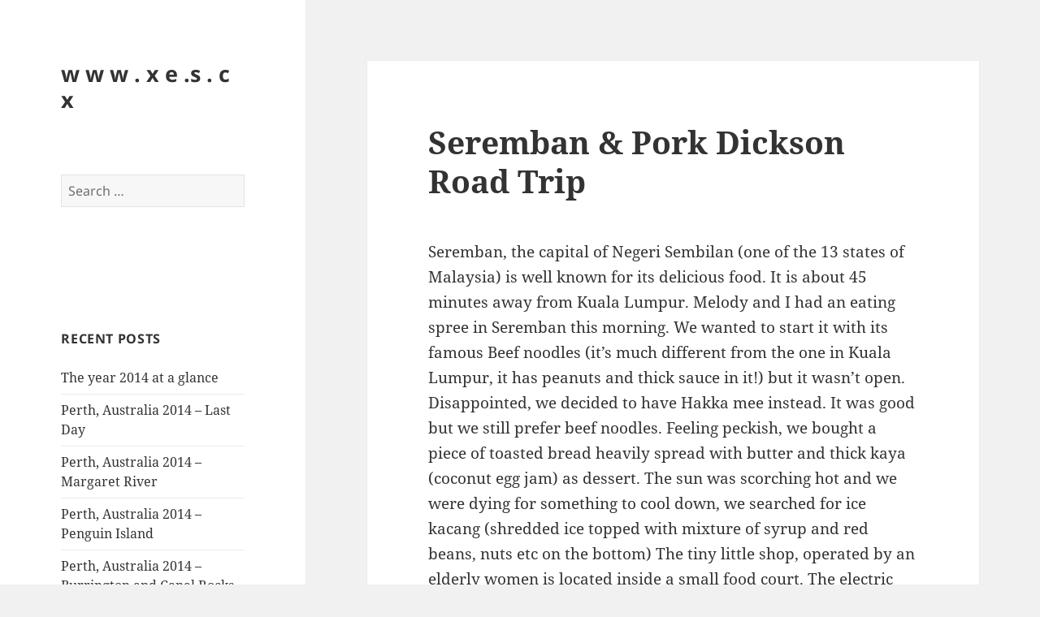

--- FILE ---
content_type: text/html; charset=UTF-8
request_url: http://xes.cx/seremban-pork-dickson-road-trip/
body_size: 57314
content:
<!DOCTYPE html>
<html lang="en-US" class="no-js">
<head>
	<meta charset="UTF-8">
	<meta name="viewport" content="width=device-width, initial-scale=1.0">
	<link rel="profile" href="https://gmpg.org/xfn/11">
	<link rel="pingback" href="http://xes.cx/wp/xmlrpc.php">
	<script>(function(html){html.className = html.className.replace(/\bno-js\b/,'js')})(document.documentElement);</script>
<title>Seremban &#038; Pork Dickson Road Trip &#8211; w w w . x e .s . c x</title>
<meta name='robots' content='max-image-preview:large' />
	<style>img:is([sizes="auto" i], [sizes^="auto," i]) { contain-intrinsic-size: 3000px 1500px }</style>
	<link rel='dns-prefetch' href='//secure.gravatar.com' />
<link rel='dns-prefetch' href='//stats.wp.com' />
<link rel='dns-prefetch' href='//v0.wordpress.com' />
<link rel="alternate" type="application/rss+xml" title="w w w . x e .s . c x &raquo; Feed" href="http://xes.cx/feed/" />
<link rel="alternate" type="application/rss+xml" title="w w w . x e .s . c x &raquo; Comments Feed" href="http://xes.cx/comments/feed/" />
<script>
window._wpemojiSettings = {"baseUrl":"https:\/\/s.w.org\/images\/core\/emoji\/15.0.3\/72x72\/","ext":".png","svgUrl":"https:\/\/s.w.org\/images\/core\/emoji\/15.0.3\/svg\/","svgExt":".svg","source":{"concatemoji":"http:\/\/xes.cx\/wp\/wp-includes\/js\/wp-emoji-release.min.js?ver=e1b1a175447b39dd26debe448a651781"}};
/*! This file is auto-generated */
!function(i,n){var o,s,e;function c(e){try{var t={supportTests:e,timestamp:(new Date).valueOf()};sessionStorage.setItem(o,JSON.stringify(t))}catch(e){}}function p(e,t,n){e.clearRect(0,0,e.canvas.width,e.canvas.height),e.fillText(t,0,0);var t=new Uint32Array(e.getImageData(0,0,e.canvas.width,e.canvas.height).data),r=(e.clearRect(0,0,e.canvas.width,e.canvas.height),e.fillText(n,0,0),new Uint32Array(e.getImageData(0,0,e.canvas.width,e.canvas.height).data));return t.every(function(e,t){return e===r[t]})}function u(e,t,n){switch(t){case"flag":return n(e,"\ud83c\udff3\ufe0f\u200d\u26a7\ufe0f","\ud83c\udff3\ufe0f\u200b\u26a7\ufe0f")?!1:!n(e,"\ud83c\uddfa\ud83c\uddf3","\ud83c\uddfa\u200b\ud83c\uddf3")&&!n(e,"\ud83c\udff4\udb40\udc67\udb40\udc62\udb40\udc65\udb40\udc6e\udb40\udc67\udb40\udc7f","\ud83c\udff4\u200b\udb40\udc67\u200b\udb40\udc62\u200b\udb40\udc65\u200b\udb40\udc6e\u200b\udb40\udc67\u200b\udb40\udc7f");case"emoji":return!n(e,"\ud83d\udc26\u200d\u2b1b","\ud83d\udc26\u200b\u2b1b")}return!1}function f(e,t,n){var r="undefined"!=typeof WorkerGlobalScope&&self instanceof WorkerGlobalScope?new OffscreenCanvas(300,150):i.createElement("canvas"),a=r.getContext("2d",{willReadFrequently:!0}),o=(a.textBaseline="top",a.font="600 32px Arial",{});return e.forEach(function(e){o[e]=t(a,e,n)}),o}function t(e){var t=i.createElement("script");t.src=e,t.defer=!0,i.head.appendChild(t)}"undefined"!=typeof Promise&&(o="wpEmojiSettingsSupports",s=["flag","emoji"],n.supports={everything:!0,everythingExceptFlag:!0},e=new Promise(function(e){i.addEventListener("DOMContentLoaded",e,{once:!0})}),new Promise(function(t){var n=function(){try{var e=JSON.parse(sessionStorage.getItem(o));if("object"==typeof e&&"number"==typeof e.timestamp&&(new Date).valueOf()<e.timestamp+604800&&"object"==typeof e.supportTests)return e.supportTests}catch(e){}return null}();if(!n){if("undefined"!=typeof Worker&&"undefined"!=typeof OffscreenCanvas&&"undefined"!=typeof URL&&URL.createObjectURL&&"undefined"!=typeof Blob)try{var e="postMessage("+f.toString()+"("+[JSON.stringify(s),u.toString(),p.toString()].join(",")+"));",r=new Blob([e],{type:"text/javascript"}),a=new Worker(URL.createObjectURL(r),{name:"wpTestEmojiSupports"});return void(a.onmessage=function(e){c(n=e.data),a.terminate(),t(n)})}catch(e){}c(n=f(s,u,p))}t(n)}).then(function(e){for(var t in e)n.supports[t]=e[t],n.supports.everything=n.supports.everything&&n.supports[t],"flag"!==t&&(n.supports.everythingExceptFlag=n.supports.everythingExceptFlag&&n.supports[t]);n.supports.everythingExceptFlag=n.supports.everythingExceptFlag&&!n.supports.flag,n.DOMReady=!1,n.readyCallback=function(){n.DOMReady=!0}}).then(function(){return e}).then(function(){var e;n.supports.everything||(n.readyCallback(),(e=n.source||{}).concatemoji?t(e.concatemoji):e.wpemoji&&e.twemoji&&(t(e.twemoji),t(e.wpemoji)))}))}((window,document),window._wpemojiSettings);
</script>
<link rel='stylesheet' id='twentyfifteen-jetpack-css' href='http://xes.cx/wp/wp-content/plugins/jetpack/modules/theme-tools/compat/twentyfifteen.css?ver=14.1' media='all' />
<link rel='stylesheet' id='pmb_common-css' href='http://xes.cx/wp/wp-content/plugins/print-my-blog/assets/styles/pmb-common.css?ver=1735526829' media='all' />
<style id='wp-emoji-styles-inline-css'>

	img.wp-smiley, img.emoji {
		display: inline !important;
		border: none !important;
		box-shadow: none !important;
		height: 1em !important;
		width: 1em !important;
		margin: 0 0.07em !important;
		vertical-align: -0.1em !important;
		background: none !important;
		padding: 0 !important;
	}
</style>
<link rel='stylesheet' id='wp-block-library-css' href='http://xes.cx/wp/wp-includes/css/dist/block-library/style.min.css?ver=e1b1a175447b39dd26debe448a651781' media='all' />
<style id='wp-block-library-theme-inline-css'>
.wp-block-audio :where(figcaption){color:#555;font-size:13px;text-align:center}.is-dark-theme .wp-block-audio :where(figcaption){color:#ffffffa6}.wp-block-audio{margin:0 0 1em}.wp-block-code{border:1px solid #ccc;border-radius:4px;font-family:Menlo,Consolas,monaco,monospace;padding:.8em 1em}.wp-block-embed :where(figcaption){color:#555;font-size:13px;text-align:center}.is-dark-theme .wp-block-embed :where(figcaption){color:#ffffffa6}.wp-block-embed{margin:0 0 1em}.blocks-gallery-caption{color:#555;font-size:13px;text-align:center}.is-dark-theme .blocks-gallery-caption{color:#ffffffa6}:root :where(.wp-block-image figcaption){color:#555;font-size:13px;text-align:center}.is-dark-theme :root :where(.wp-block-image figcaption){color:#ffffffa6}.wp-block-image{margin:0 0 1em}.wp-block-pullquote{border-bottom:4px solid;border-top:4px solid;color:currentColor;margin-bottom:1.75em}.wp-block-pullquote cite,.wp-block-pullquote footer,.wp-block-pullquote__citation{color:currentColor;font-size:.8125em;font-style:normal;text-transform:uppercase}.wp-block-quote{border-left:.25em solid;margin:0 0 1.75em;padding-left:1em}.wp-block-quote cite,.wp-block-quote footer{color:currentColor;font-size:.8125em;font-style:normal;position:relative}.wp-block-quote:where(.has-text-align-right){border-left:none;border-right:.25em solid;padding-left:0;padding-right:1em}.wp-block-quote:where(.has-text-align-center){border:none;padding-left:0}.wp-block-quote.is-large,.wp-block-quote.is-style-large,.wp-block-quote:where(.is-style-plain){border:none}.wp-block-search .wp-block-search__label{font-weight:700}.wp-block-search__button{border:1px solid #ccc;padding:.375em .625em}:where(.wp-block-group.has-background){padding:1.25em 2.375em}.wp-block-separator.has-css-opacity{opacity:.4}.wp-block-separator{border:none;border-bottom:2px solid;margin-left:auto;margin-right:auto}.wp-block-separator.has-alpha-channel-opacity{opacity:1}.wp-block-separator:not(.is-style-wide):not(.is-style-dots){width:100px}.wp-block-separator.has-background:not(.is-style-dots){border-bottom:none;height:1px}.wp-block-separator.has-background:not(.is-style-wide):not(.is-style-dots){height:2px}.wp-block-table{margin:0 0 1em}.wp-block-table td,.wp-block-table th{word-break:normal}.wp-block-table :where(figcaption){color:#555;font-size:13px;text-align:center}.is-dark-theme .wp-block-table :where(figcaption){color:#ffffffa6}.wp-block-video :where(figcaption){color:#555;font-size:13px;text-align:center}.is-dark-theme .wp-block-video :where(figcaption){color:#ffffffa6}.wp-block-video{margin:0 0 1em}:root :where(.wp-block-template-part.has-background){margin-bottom:0;margin-top:0;padding:1.25em 2.375em}
</style>
<link rel='stylesheet' id='pmb-select2-css' href='http://xes.cx/wp/wp-content/plugins/print-my-blog/assets/styles/libs/select2.min.css?ver=4.0.6' media='all' />
<link rel='stylesheet' id='pmb-jquery-ui-css' href='http://xes.cx/wp/wp-content/plugins/print-my-blog/assets/styles/libs/jquery-ui/jquery-ui.min.css?ver=1.11.4' media='all' />
<link rel='stylesheet' id='pmb-setup-page-css' href='http://xes.cx/wp/wp-content/plugins/print-my-blog/assets/styles/setup-page.css?ver=1735526829' media='all' />
<link rel='stylesheet' id='mediaelement-css' href='http://xes.cx/wp/wp-includes/js/mediaelement/mediaelementplayer-legacy.min.css?ver=4.2.17' media='all' />
<link rel='stylesheet' id='wp-mediaelement-css' href='http://xes.cx/wp/wp-includes/js/mediaelement/wp-mediaelement.min.css?ver=e1b1a175447b39dd26debe448a651781' media='all' />
<style id='jetpack-sharing-buttons-style-inline-css'>
.jetpack-sharing-buttons__services-list{display:flex;flex-direction:row;flex-wrap:wrap;gap:0;list-style-type:none;margin:5px;padding:0}.jetpack-sharing-buttons__services-list.has-small-icon-size{font-size:12px}.jetpack-sharing-buttons__services-list.has-normal-icon-size{font-size:16px}.jetpack-sharing-buttons__services-list.has-large-icon-size{font-size:24px}.jetpack-sharing-buttons__services-list.has-huge-icon-size{font-size:36px}@media print{.jetpack-sharing-buttons__services-list{display:none!important}}.editor-styles-wrapper .wp-block-jetpack-sharing-buttons{gap:0;padding-inline-start:0}ul.jetpack-sharing-buttons__services-list.has-background{padding:1.25em 2.375em}
</style>
<style id='classic-theme-styles-inline-css'>
/*! This file is auto-generated */
.wp-block-button__link{color:#fff;background-color:#32373c;border-radius:9999px;box-shadow:none;text-decoration:none;padding:calc(.667em + 2px) calc(1.333em + 2px);font-size:1.125em}.wp-block-file__button{background:#32373c;color:#fff;text-decoration:none}
</style>
<style id='global-styles-inline-css'>
:root{--wp--preset--aspect-ratio--square: 1;--wp--preset--aspect-ratio--4-3: 4/3;--wp--preset--aspect-ratio--3-4: 3/4;--wp--preset--aspect-ratio--3-2: 3/2;--wp--preset--aspect-ratio--2-3: 2/3;--wp--preset--aspect-ratio--16-9: 16/9;--wp--preset--aspect-ratio--9-16: 9/16;--wp--preset--color--black: #000000;--wp--preset--color--cyan-bluish-gray: #abb8c3;--wp--preset--color--white: #fff;--wp--preset--color--pale-pink: #f78da7;--wp--preset--color--vivid-red: #cf2e2e;--wp--preset--color--luminous-vivid-orange: #ff6900;--wp--preset--color--luminous-vivid-amber: #fcb900;--wp--preset--color--light-green-cyan: #7bdcb5;--wp--preset--color--vivid-green-cyan: #00d084;--wp--preset--color--pale-cyan-blue: #8ed1fc;--wp--preset--color--vivid-cyan-blue: #0693e3;--wp--preset--color--vivid-purple: #9b51e0;--wp--preset--color--dark-gray: #111;--wp--preset--color--light-gray: #f1f1f1;--wp--preset--color--yellow: #f4ca16;--wp--preset--color--dark-brown: #352712;--wp--preset--color--medium-pink: #e53b51;--wp--preset--color--light-pink: #ffe5d1;--wp--preset--color--dark-purple: #2e2256;--wp--preset--color--purple: #674970;--wp--preset--color--blue-gray: #22313f;--wp--preset--color--bright-blue: #55c3dc;--wp--preset--color--light-blue: #e9f2f9;--wp--preset--gradient--vivid-cyan-blue-to-vivid-purple: linear-gradient(135deg,rgba(6,147,227,1) 0%,rgb(155,81,224) 100%);--wp--preset--gradient--light-green-cyan-to-vivid-green-cyan: linear-gradient(135deg,rgb(122,220,180) 0%,rgb(0,208,130) 100%);--wp--preset--gradient--luminous-vivid-amber-to-luminous-vivid-orange: linear-gradient(135deg,rgba(252,185,0,1) 0%,rgba(255,105,0,1) 100%);--wp--preset--gradient--luminous-vivid-orange-to-vivid-red: linear-gradient(135deg,rgba(255,105,0,1) 0%,rgb(207,46,46) 100%);--wp--preset--gradient--very-light-gray-to-cyan-bluish-gray: linear-gradient(135deg,rgb(238,238,238) 0%,rgb(169,184,195) 100%);--wp--preset--gradient--cool-to-warm-spectrum: linear-gradient(135deg,rgb(74,234,220) 0%,rgb(151,120,209) 20%,rgb(207,42,186) 40%,rgb(238,44,130) 60%,rgb(251,105,98) 80%,rgb(254,248,76) 100%);--wp--preset--gradient--blush-light-purple: linear-gradient(135deg,rgb(255,206,236) 0%,rgb(152,150,240) 100%);--wp--preset--gradient--blush-bordeaux: linear-gradient(135deg,rgb(254,205,165) 0%,rgb(254,45,45) 50%,rgb(107,0,62) 100%);--wp--preset--gradient--luminous-dusk: linear-gradient(135deg,rgb(255,203,112) 0%,rgb(199,81,192) 50%,rgb(65,88,208) 100%);--wp--preset--gradient--pale-ocean: linear-gradient(135deg,rgb(255,245,203) 0%,rgb(182,227,212) 50%,rgb(51,167,181) 100%);--wp--preset--gradient--electric-grass: linear-gradient(135deg,rgb(202,248,128) 0%,rgb(113,206,126) 100%);--wp--preset--gradient--midnight: linear-gradient(135deg,rgb(2,3,129) 0%,rgb(40,116,252) 100%);--wp--preset--gradient--dark-gray-gradient-gradient: linear-gradient(90deg, rgba(17,17,17,1) 0%, rgba(42,42,42,1) 100%);--wp--preset--gradient--light-gray-gradient: linear-gradient(90deg, rgba(241,241,241,1) 0%, rgba(215,215,215,1) 100%);--wp--preset--gradient--white-gradient: linear-gradient(90deg, rgba(255,255,255,1) 0%, rgba(230,230,230,1) 100%);--wp--preset--gradient--yellow-gradient: linear-gradient(90deg, rgba(244,202,22,1) 0%, rgba(205,168,10,1) 100%);--wp--preset--gradient--dark-brown-gradient: linear-gradient(90deg, rgba(53,39,18,1) 0%, rgba(91,67,31,1) 100%);--wp--preset--gradient--medium-pink-gradient: linear-gradient(90deg, rgba(229,59,81,1) 0%, rgba(209,28,51,1) 100%);--wp--preset--gradient--light-pink-gradient: linear-gradient(90deg, rgba(255,229,209,1) 0%, rgba(255,200,158,1) 100%);--wp--preset--gradient--dark-purple-gradient: linear-gradient(90deg, rgba(46,34,86,1) 0%, rgba(66,48,123,1) 100%);--wp--preset--gradient--purple-gradient: linear-gradient(90deg, rgba(103,73,112,1) 0%, rgba(131,93,143,1) 100%);--wp--preset--gradient--blue-gray-gradient: linear-gradient(90deg, rgba(34,49,63,1) 0%, rgba(52,75,96,1) 100%);--wp--preset--gradient--bright-blue-gradient: linear-gradient(90deg, rgba(85,195,220,1) 0%, rgba(43,180,211,1) 100%);--wp--preset--gradient--light-blue-gradient: linear-gradient(90deg, rgba(233,242,249,1) 0%, rgba(193,218,238,1) 100%);--wp--preset--font-size--small: 13px;--wp--preset--font-size--medium: 20px;--wp--preset--font-size--large: 36px;--wp--preset--font-size--x-large: 42px;--wp--preset--spacing--20: 0.44rem;--wp--preset--spacing--30: 0.67rem;--wp--preset--spacing--40: 1rem;--wp--preset--spacing--50: 1.5rem;--wp--preset--spacing--60: 2.25rem;--wp--preset--spacing--70: 3.38rem;--wp--preset--spacing--80: 5.06rem;--wp--preset--shadow--natural: 6px 6px 9px rgba(0, 0, 0, 0.2);--wp--preset--shadow--deep: 12px 12px 50px rgba(0, 0, 0, 0.4);--wp--preset--shadow--sharp: 6px 6px 0px rgba(0, 0, 0, 0.2);--wp--preset--shadow--outlined: 6px 6px 0px -3px rgba(255, 255, 255, 1), 6px 6px rgba(0, 0, 0, 1);--wp--preset--shadow--crisp: 6px 6px 0px rgba(0, 0, 0, 1);}:where(.is-layout-flex){gap: 0.5em;}:where(.is-layout-grid){gap: 0.5em;}body .is-layout-flex{display: flex;}.is-layout-flex{flex-wrap: wrap;align-items: center;}.is-layout-flex > :is(*, div){margin: 0;}body .is-layout-grid{display: grid;}.is-layout-grid > :is(*, div){margin: 0;}:where(.wp-block-columns.is-layout-flex){gap: 2em;}:where(.wp-block-columns.is-layout-grid){gap: 2em;}:where(.wp-block-post-template.is-layout-flex){gap: 1.25em;}:where(.wp-block-post-template.is-layout-grid){gap: 1.25em;}.has-black-color{color: var(--wp--preset--color--black) !important;}.has-cyan-bluish-gray-color{color: var(--wp--preset--color--cyan-bluish-gray) !important;}.has-white-color{color: var(--wp--preset--color--white) !important;}.has-pale-pink-color{color: var(--wp--preset--color--pale-pink) !important;}.has-vivid-red-color{color: var(--wp--preset--color--vivid-red) !important;}.has-luminous-vivid-orange-color{color: var(--wp--preset--color--luminous-vivid-orange) !important;}.has-luminous-vivid-amber-color{color: var(--wp--preset--color--luminous-vivid-amber) !important;}.has-light-green-cyan-color{color: var(--wp--preset--color--light-green-cyan) !important;}.has-vivid-green-cyan-color{color: var(--wp--preset--color--vivid-green-cyan) !important;}.has-pale-cyan-blue-color{color: var(--wp--preset--color--pale-cyan-blue) !important;}.has-vivid-cyan-blue-color{color: var(--wp--preset--color--vivid-cyan-blue) !important;}.has-vivid-purple-color{color: var(--wp--preset--color--vivid-purple) !important;}.has-black-background-color{background-color: var(--wp--preset--color--black) !important;}.has-cyan-bluish-gray-background-color{background-color: var(--wp--preset--color--cyan-bluish-gray) !important;}.has-white-background-color{background-color: var(--wp--preset--color--white) !important;}.has-pale-pink-background-color{background-color: var(--wp--preset--color--pale-pink) !important;}.has-vivid-red-background-color{background-color: var(--wp--preset--color--vivid-red) !important;}.has-luminous-vivid-orange-background-color{background-color: var(--wp--preset--color--luminous-vivid-orange) !important;}.has-luminous-vivid-amber-background-color{background-color: var(--wp--preset--color--luminous-vivid-amber) !important;}.has-light-green-cyan-background-color{background-color: var(--wp--preset--color--light-green-cyan) !important;}.has-vivid-green-cyan-background-color{background-color: var(--wp--preset--color--vivid-green-cyan) !important;}.has-pale-cyan-blue-background-color{background-color: var(--wp--preset--color--pale-cyan-blue) !important;}.has-vivid-cyan-blue-background-color{background-color: var(--wp--preset--color--vivid-cyan-blue) !important;}.has-vivid-purple-background-color{background-color: var(--wp--preset--color--vivid-purple) !important;}.has-black-border-color{border-color: var(--wp--preset--color--black) !important;}.has-cyan-bluish-gray-border-color{border-color: var(--wp--preset--color--cyan-bluish-gray) !important;}.has-white-border-color{border-color: var(--wp--preset--color--white) !important;}.has-pale-pink-border-color{border-color: var(--wp--preset--color--pale-pink) !important;}.has-vivid-red-border-color{border-color: var(--wp--preset--color--vivid-red) !important;}.has-luminous-vivid-orange-border-color{border-color: var(--wp--preset--color--luminous-vivid-orange) !important;}.has-luminous-vivid-amber-border-color{border-color: var(--wp--preset--color--luminous-vivid-amber) !important;}.has-light-green-cyan-border-color{border-color: var(--wp--preset--color--light-green-cyan) !important;}.has-vivid-green-cyan-border-color{border-color: var(--wp--preset--color--vivid-green-cyan) !important;}.has-pale-cyan-blue-border-color{border-color: var(--wp--preset--color--pale-cyan-blue) !important;}.has-vivid-cyan-blue-border-color{border-color: var(--wp--preset--color--vivid-cyan-blue) !important;}.has-vivid-purple-border-color{border-color: var(--wp--preset--color--vivid-purple) !important;}.has-vivid-cyan-blue-to-vivid-purple-gradient-background{background: var(--wp--preset--gradient--vivid-cyan-blue-to-vivid-purple) !important;}.has-light-green-cyan-to-vivid-green-cyan-gradient-background{background: var(--wp--preset--gradient--light-green-cyan-to-vivid-green-cyan) !important;}.has-luminous-vivid-amber-to-luminous-vivid-orange-gradient-background{background: var(--wp--preset--gradient--luminous-vivid-amber-to-luminous-vivid-orange) !important;}.has-luminous-vivid-orange-to-vivid-red-gradient-background{background: var(--wp--preset--gradient--luminous-vivid-orange-to-vivid-red) !important;}.has-very-light-gray-to-cyan-bluish-gray-gradient-background{background: var(--wp--preset--gradient--very-light-gray-to-cyan-bluish-gray) !important;}.has-cool-to-warm-spectrum-gradient-background{background: var(--wp--preset--gradient--cool-to-warm-spectrum) !important;}.has-blush-light-purple-gradient-background{background: var(--wp--preset--gradient--blush-light-purple) !important;}.has-blush-bordeaux-gradient-background{background: var(--wp--preset--gradient--blush-bordeaux) !important;}.has-luminous-dusk-gradient-background{background: var(--wp--preset--gradient--luminous-dusk) !important;}.has-pale-ocean-gradient-background{background: var(--wp--preset--gradient--pale-ocean) !important;}.has-electric-grass-gradient-background{background: var(--wp--preset--gradient--electric-grass) !important;}.has-midnight-gradient-background{background: var(--wp--preset--gradient--midnight) !important;}.has-small-font-size{font-size: var(--wp--preset--font-size--small) !important;}.has-medium-font-size{font-size: var(--wp--preset--font-size--medium) !important;}.has-large-font-size{font-size: var(--wp--preset--font-size--large) !important;}.has-x-large-font-size{font-size: var(--wp--preset--font-size--x-large) !important;}
:where(.wp-block-post-template.is-layout-flex){gap: 1.25em;}:where(.wp-block-post-template.is-layout-grid){gap: 1.25em;}
:where(.wp-block-columns.is-layout-flex){gap: 2em;}:where(.wp-block-columns.is-layout-grid){gap: 2em;}
:root :where(.wp-block-pullquote){font-size: 1.5em;line-height: 1.6;}
</style>
<link rel='stylesheet' id='twentyfifteen-fonts-css' href='http://xes.cx/wp/wp-content/themes/twentyfifteen/assets/fonts/noto-sans-plus-noto-serif-plus-inconsolata.css?ver=20230328' media='all' />
<link rel='stylesheet' id='genericons-css' href='http://xes.cx/wp/wp-content/plugins/jetpack/_inc/genericons/genericons/genericons.css?ver=3.1' media='all' />
<link rel='stylesheet' id='twentyfifteen-style-css' href='http://xes.cx/wp/wp-content/themes/twentyfifteen/style.css?ver=20241112' media='all' />
<link rel='stylesheet' id='twentyfifteen-block-style-css' href='http://xes.cx/wp/wp-content/themes/twentyfifteen/css/blocks.css?ver=20240715' media='all' />
<script src="http://xes.cx/wp/wp-includes/js/jquery/jquery.min.js?ver=3.7.1" id="jquery-core-js"></script>
<script src="http://xes.cx/wp/wp-includes/js/jquery/jquery-migrate.min.js?ver=3.4.1" id="jquery-migrate-js"></script>
<script id="twentyfifteen-script-js-extra">
var screenReaderText = {"expand":"<span class=\"screen-reader-text\">expand child menu<\/span>","collapse":"<span class=\"screen-reader-text\">collapse child menu<\/span>"};
</script>
<script src="http://xes.cx/wp/wp-content/themes/twentyfifteen/js/functions.js?ver=20221101" id="twentyfifteen-script-js" defer data-wp-strategy="defer"></script>
<link rel="https://api.w.org/" href="http://xes.cx/wp-json/" /><link rel="alternate" title="JSON" type="application/json" href="http://xes.cx/wp-json/wp/v2/posts/299" /><link rel="EditURI" type="application/rsd+xml" title="RSD" href="http://xes.cx/wp/xmlrpc.php?rsd" />

<link rel="canonical" href="http://xes.cx/seremban-pork-dickson-road-trip/" />
<link rel='shortlink' href='https://wp.me/pFeK9-4P' />
<link rel="alternate" title="oEmbed (JSON)" type="application/json+oembed" href="http://xes.cx/wp-json/oembed/1.0/embed?url=http%3A%2F%2Fxes.cx%2Fseremban-pork-dickson-road-trip%2F" />
<link rel="alternate" title="oEmbed (XML)" type="text/xml+oembed" href="http://xes.cx/wp-json/oembed/1.0/embed?url=http%3A%2F%2Fxes.cx%2Fseremban-pork-dickson-road-trip%2F&#038;format=xml" />
<script type="text/javascript">
(function(url){
	if(/(?:Chrome\/26\.0\.1410\.63 Safari\/537\.31|WordfenceTestMonBot)/.test(navigator.userAgent)){ return; }
	var addEvent = function(evt, handler) {
		if (window.addEventListener) {
			document.addEventListener(evt, handler, false);
		} else if (window.attachEvent) {
			document.attachEvent('on' + evt, handler);
		}
	};
	var removeEvent = function(evt, handler) {
		if (window.removeEventListener) {
			document.removeEventListener(evt, handler, false);
		} else if (window.detachEvent) {
			document.detachEvent('on' + evt, handler);
		}
	};
	var evts = 'contextmenu dblclick drag dragend dragenter dragleave dragover dragstart drop keydown keypress keyup mousedown mousemove mouseout mouseover mouseup mousewheel scroll'.split(' ');
	var logHuman = function() {
		if (window.wfLogHumanRan) { return; }
		window.wfLogHumanRan = true;
		var wfscr = document.createElement('script');
		wfscr.type = 'text/javascript';
		wfscr.async = true;
		wfscr.src = url + '&r=' + Math.random();
		(document.getElementsByTagName('head')[0]||document.getElementsByTagName('body')[0]).appendChild(wfscr);
		for (var i = 0; i < evts.length; i++) {
			removeEvent(evts[i], logHuman);
		}
	};
	for (var i = 0; i < evts.length; i++) {
		addEvent(evts[i], logHuman);
	}
})('//xes.cx/?wordfence_lh=1&hid=CAD67C255B84BFE9F648903608735192');
</script>	<style>img#wpstats{display:none}</style>
		<style>.recentcomments a{display:inline !important;padding:0 !important;margin:0 !important;}</style>
<!-- Jetpack Open Graph Tags -->
<meta property="og:type" content="article" />
<meta property="og:title" content="Seremban &#038; Pork Dickson Road Trip" />
<meta property="og:url" content="http://xes.cx/seremban-pork-dickson-road-trip/" />
<meta property="og:description" content="Seremban, the capital of Negeri Sembilan (one of the 13 states of Malaysia) is well known for its delicious food. It is about 45 minutes away from Kuala Lumpur. Melody and I had an eating spree in …" />
<meta property="article:published_time" content="2002-07-24T07:09:00+00:00" />
<meta property="article:modified_time" content="2002-07-24T07:09:00+00:00" />
<meta property="og:site_name" content="w w w . x e .s . c x" />
<meta property="og:image" content="https://s0.wp.com/i/blank.jpg" />
<meta property="og:image:alt" content="" />
<meta property="og:locale" content="en_US" />
<meta name="twitter:text:title" content="Seremban &#038; Pork Dickson Road Trip" />
<meta name="twitter:card" content="summary" />

<!-- End Jetpack Open Graph Tags -->
</head>

<body class="post-template-default single single-post postid-299 single-format-standard wp-embed-responsive">
<div id="page" class="hfeed site">
	<a class="skip-link screen-reader-text" href="#content">
		Skip to content	</a>

	<div id="sidebar" class="sidebar">
		<header id="masthead" class="site-header">
			<div class="site-branding">
										<p class="site-title"><a href="http://xes.cx/" rel="home">w w w . x e .s . c x</a></p>
										<button class="secondary-toggle">Menu and widgets</button>
			</div><!-- .site-branding -->
		</header><!-- .site-header -->

			<div id="secondary" class="secondary">

		
		
					<div id="widget-area" class="widget-area" role="complementary">
				<aside id="search-2" class="widget widget_search"><form role="search" method="get" class="search-form" action="http://xes.cx/">
				<label>
					<span class="screen-reader-text">Search for:</span>
					<input type="search" class="search-field" placeholder="Search &hellip;" value="" name="s" />
				</label>
				<input type="submit" class="search-submit screen-reader-text" value="Search" />
			</form></aside><aside id="text-2" class="widget widget_text">			<div class="textwidget"><!-- nuffnang -->
<script type="text/javascript">
        nuffnang_bid = "56b690cbc24a6e813e1bff0917aaf82e";
        document.write( "<div id='nuffnang_ss'></div>" );
        (function() {	
                var nn = document.createElement('script'); nn.type = 'text/javascript';    
                nn.src = 'http://eccdn1.synad3.nuffnang.com.my/ss.js';    
                var s = document.getElementsByTagName('script')[0]; s.parentNode.insertBefore(nn, s.nextSibling);
        })();
</script>
<!-- nuffnang-->
                        </div>
		</aside>
		<aside id="recent-posts-2" class="widget widget_recent_entries">
		<h2 class="widget-title">Recent Posts</h2><nav aria-label="Recent Posts">
		<ul>
											<li>
					<a href="http://xes.cx/the-year-2014-at-a-glance/">The year 2014 at a glance</a>
									</li>
											<li>
					<a href="http://xes.cx/perth-australia-2014-last-day/">Perth, Australia 2014 &#8211; Last Day</a>
									</li>
											<li>
					<a href="http://xes.cx/perth-australia-2014-margaret-river/">Perth, Australia 2014 &#8211; Margaret River</a>
									</li>
											<li>
					<a href="http://xes.cx/perth-australia-2014-penguin-island/">Perth, Australia 2014 &#8211; Penguin Island</a>
									</li>
											<li>
					<a href="http://xes.cx/perth-australia-2014-burrington-and-canal-rocks/">Perth, Australia 2014 &#8211; Burrington and Canal Rocks</a>
									</li>
					</ul>

		</nav></aside><aside id="recent-comments-2" class="widget widget_recent_comments"><h2 class="widget-title">Recent Comments</h2><nav aria-label="Recent Comments"><ul id="recentcomments"><li class="recentcomments"><span class="comment-author-link">Faai</span> on <a href="http://xes.cx/perth-australia-2014-last-day/#comment-164860">Perth, Australia 2014 &#8211; Last Day</a></li><li class="recentcomments"><span class="comment-author-link">xes</span> on <a href="http://xes.cx/students-guide-to-malaysian-legal-profession/#comment-141121">Student&#8217;s Guide to Malaysian Legal Profession</a></li><li class="recentcomments"><span class="comment-author-link">Eva cheah</span> on <a href="http://xes.cx/students-guide-to-malaysian-legal-profession/#comment-141114">Student&#8217;s Guide to Malaysian Legal Profession</a></li><li class="recentcomments"><span class="comment-author-link">xes</span> on <a href="http://xes.cx/borneo-court-document/#comment-140947">Borneo Court Document</a></li><li class="recentcomments"><span class="comment-author-link">Tim Pegler</span> on <a href="http://xes.cx/borneo-court-document/#comment-140946">Borneo Court Document</a></li></ul></nav></aside><aside id="archives-2" class="widget widget_archive"><h2 class="widget-title">Archives</h2><nav aria-label="Archives">
			<ul>
					<li><a href='http://xes.cx/2022/02/'>February 2022</a></li>
	<li><a href='http://xes.cx/2015/05/'>May 2015</a></li>
	<li><a href='http://xes.cx/2015/04/'>April 2015</a></li>
	<li><a href='http://xes.cx/2015/03/'>March 2015</a></li>
	<li><a href='http://xes.cx/2015/02/'>February 2015</a></li>
	<li><a href='http://xes.cx/2014/12/'>December 2014</a></li>
	<li><a href='http://xes.cx/2014/11/'>November 2014</a></li>
	<li><a href='http://xes.cx/2014/10/'>October 2014</a></li>
	<li><a href='http://xes.cx/2014/08/'>August 2014</a></li>
	<li><a href='http://xes.cx/2014/07/'>July 2014</a></li>
	<li><a href='http://xes.cx/2014/06/'>June 2014</a></li>
	<li><a href='http://xes.cx/2014/05/'>May 2014</a></li>
	<li><a href='http://xes.cx/2014/03/'>March 2014</a></li>
	<li><a href='http://xes.cx/2014/02/'>February 2014</a></li>
	<li><a href='http://xes.cx/2014/01/'>January 2014</a></li>
	<li><a href='http://xes.cx/2013/12/'>December 2013</a></li>
	<li><a href='http://xes.cx/2013/11/'>November 2013</a></li>
	<li><a href='http://xes.cx/2013/10/'>October 2013</a></li>
	<li><a href='http://xes.cx/2013/09/'>September 2013</a></li>
	<li><a href='http://xes.cx/2013/08/'>August 2013</a></li>
	<li><a href='http://xes.cx/2013/07/'>July 2013</a></li>
	<li><a href='http://xes.cx/2013/06/'>June 2013</a></li>
	<li><a href='http://xes.cx/2013/05/'>May 2013</a></li>
	<li><a href='http://xes.cx/2013/04/'>April 2013</a></li>
	<li><a href='http://xes.cx/2013/03/'>March 2013</a></li>
	<li><a href='http://xes.cx/2013/02/'>February 2013</a></li>
	<li><a href='http://xes.cx/2013/01/'>January 2013</a></li>
	<li><a href='http://xes.cx/2012/12/'>December 2012</a></li>
	<li><a href='http://xes.cx/2012/11/'>November 2012</a></li>
	<li><a href='http://xes.cx/2012/10/'>October 2012</a></li>
	<li><a href='http://xes.cx/2012/09/'>September 2012</a></li>
	<li><a href='http://xes.cx/2012/08/'>August 2012</a></li>
	<li><a href='http://xes.cx/2012/07/'>July 2012</a></li>
	<li><a href='http://xes.cx/2012/06/'>June 2012</a></li>
	<li><a href='http://xes.cx/2012/05/'>May 2012</a></li>
	<li><a href='http://xes.cx/2012/04/'>April 2012</a></li>
	<li><a href='http://xes.cx/2012/03/'>March 2012</a></li>
	<li><a href='http://xes.cx/2012/02/'>February 2012</a></li>
	<li><a href='http://xes.cx/2012/01/'>January 2012</a></li>
	<li><a href='http://xes.cx/2011/12/'>December 2011</a></li>
	<li><a href='http://xes.cx/2011/11/'>November 2011</a></li>
	<li><a href='http://xes.cx/2011/10/'>October 2011</a></li>
	<li><a href='http://xes.cx/2011/09/'>September 2011</a></li>
	<li><a href='http://xes.cx/2011/08/'>August 2011</a></li>
	<li><a href='http://xes.cx/2011/07/'>July 2011</a></li>
	<li><a href='http://xes.cx/2011/06/'>June 2011</a></li>
	<li><a href='http://xes.cx/2011/05/'>May 2011</a></li>
	<li><a href='http://xes.cx/2011/04/'>April 2011</a></li>
	<li><a href='http://xes.cx/2011/03/'>March 2011</a></li>
	<li><a href='http://xes.cx/2011/02/'>February 2011</a></li>
	<li><a href='http://xes.cx/2011/01/'>January 2011</a></li>
	<li><a href='http://xes.cx/2010/12/'>December 2010</a></li>
	<li><a href='http://xes.cx/2010/11/'>November 2010</a></li>
	<li><a href='http://xes.cx/2010/10/'>October 2010</a></li>
	<li><a href='http://xes.cx/2010/09/'>September 2010</a></li>
	<li><a href='http://xes.cx/2010/08/'>August 2010</a></li>
	<li><a href='http://xes.cx/2010/07/'>July 2010</a></li>
	<li><a href='http://xes.cx/2010/06/'>June 2010</a></li>
	<li><a href='http://xes.cx/2010/05/'>May 2010</a></li>
	<li><a href='http://xes.cx/2010/04/'>April 2010</a></li>
	<li><a href='http://xes.cx/2010/03/'>March 2010</a></li>
	<li><a href='http://xes.cx/2010/02/'>February 2010</a></li>
	<li><a href='http://xes.cx/2010/01/'>January 2010</a></li>
	<li><a href='http://xes.cx/2009/12/'>December 2009</a></li>
	<li><a href='http://xes.cx/2009/11/'>November 2009</a></li>
	<li><a href='http://xes.cx/2009/10/'>October 2009</a></li>
	<li><a href='http://xes.cx/2009/09/'>September 2009</a></li>
	<li><a href='http://xes.cx/2009/08/'>August 2009</a></li>
	<li><a href='http://xes.cx/2009/07/'>July 2009</a></li>
	<li><a href='http://xes.cx/2009/06/'>June 2009</a></li>
	<li><a href='http://xes.cx/2009/05/'>May 2009</a></li>
	<li><a href='http://xes.cx/2009/04/'>April 2009</a></li>
	<li><a href='http://xes.cx/2009/03/'>March 2009</a></li>
	<li><a href='http://xes.cx/2009/02/'>February 2009</a></li>
	<li><a href='http://xes.cx/2009/01/'>January 2009</a></li>
	<li><a href='http://xes.cx/2008/12/'>December 2008</a></li>
	<li><a href='http://xes.cx/2008/11/'>November 2008</a></li>
	<li><a href='http://xes.cx/2008/10/'>October 2008</a></li>
	<li><a href='http://xes.cx/2008/09/'>September 2008</a></li>
	<li><a href='http://xes.cx/2008/08/'>August 2008</a></li>
	<li><a href='http://xes.cx/2008/07/'>July 2008</a></li>
	<li><a href='http://xes.cx/2008/06/'>June 2008</a></li>
	<li><a href='http://xes.cx/2008/05/'>May 2008</a></li>
	<li><a href='http://xes.cx/2008/04/'>April 2008</a></li>
	<li><a href='http://xes.cx/2008/03/'>March 2008</a></li>
	<li><a href='http://xes.cx/2008/02/'>February 2008</a></li>
	<li><a href='http://xes.cx/2008/01/'>January 2008</a></li>
	<li><a href='http://xes.cx/2007/12/'>December 2007</a></li>
	<li><a href='http://xes.cx/2007/11/'>November 2007</a></li>
	<li><a href='http://xes.cx/2007/10/'>October 2007</a></li>
	<li><a href='http://xes.cx/2007/09/'>September 2007</a></li>
	<li><a href='http://xes.cx/2007/08/'>August 2007</a></li>
	<li><a href='http://xes.cx/2007/07/'>July 2007</a></li>
	<li><a href='http://xes.cx/2007/06/'>June 2007</a></li>
	<li><a href='http://xes.cx/2007/05/'>May 2007</a></li>
	<li><a href='http://xes.cx/2007/04/'>April 2007</a></li>
	<li><a href='http://xes.cx/2007/03/'>March 2007</a></li>
	<li><a href='http://xes.cx/2007/02/'>February 2007</a></li>
	<li><a href='http://xes.cx/2007/01/'>January 2007</a></li>
	<li><a href='http://xes.cx/2006/12/'>December 2006</a></li>
	<li><a href='http://xes.cx/2006/11/'>November 2006</a></li>
	<li><a href='http://xes.cx/2006/10/'>October 2006</a></li>
	<li><a href='http://xes.cx/2006/09/'>September 2006</a></li>
	<li><a href='http://xes.cx/2006/08/'>August 2006</a></li>
	<li><a href='http://xes.cx/2006/07/'>July 2006</a></li>
	<li><a href='http://xes.cx/2006/06/'>June 2006</a></li>
	<li><a href='http://xes.cx/2006/05/'>May 2006</a></li>
	<li><a href='http://xes.cx/2006/04/'>April 2006</a></li>
	<li><a href='http://xes.cx/2006/03/'>March 2006</a></li>
	<li><a href='http://xes.cx/2006/02/'>February 2006</a></li>
	<li><a href='http://xes.cx/2006/01/'>January 2006</a></li>
	<li><a href='http://xes.cx/2005/12/'>December 2005</a></li>
	<li><a href='http://xes.cx/2005/11/'>November 2005</a></li>
	<li><a href='http://xes.cx/2005/10/'>October 2005</a></li>
	<li><a href='http://xes.cx/2005/09/'>September 2005</a></li>
	<li><a href='http://xes.cx/2005/08/'>August 2005</a></li>
	<li><a href='http://xes.cx/2005/07/'>July 2005</a></li>
	<li><a href='http://xes.cx/2005/06/'>June 2005</a></li>
	<li><a href='http://xes.cx/2005/05/'>May 2005</a></li>
	<li><a href='http://xes.cx/2005/04/'>April 2005</a></li>
	<li><a href='http://xes.cx/2005/03/'>March 2005</a></li>
	<li><a href='http://xes.cx/2005/02/'>February 2005</a></li>
	<li><a href='http://xes.cx/2005/01/'>January 2005</a></li>
	<li><a href='http://xes.cx/2004/12/'>December 2004</a></li>
	<li><a href='http://xes.cx/2004/11/'>November 2004</a></li>
	<li><a href='http://xes.cx/2004/10/'>October 2004</a></li>
	<li><a href='http://xes.cx/2004/09/'>September 2004</a></li>
	<li><a href='http://xes.cx/2004/08/'>August 2004</a></li>
	<li><a href='http://xes.cx/2004/07/'>July 2004</a></li>
	<li><a href='http://xes.cx/2004/06/'>June 2004</a></li>
	<li><a href='http://xes.cx/2004/05/'>May 2004</a></li>
	<li><a href='http://xes.cx/2004/04/'>April 2004</a></li>
	<li><a href='http://xes.cx/2004/03/'>March 2004</a></li>
	<li><a href='http://xes.cx/2004/02/'>February 2004</a></li>
	<li><a href='http://xes.cx/2004/01/'>January 2004</a></li>
	<li><a href='http://xes.cx/2003/12/'>December 2003</a></li>
	<li><a href='http://xes.cx/2003/11/'>November 2003</a></li>
	<li><a href='http://xes.cx/2003/10/'>October 2003</a></li>
	<li><a href='http://xes.cx/2003/09/'>September 2003</a></li>
	<li><a href='http://xes.cx/2003/08/'>August 2003</a></li>
	<li><a href='http://xes.cx/2003/07/'>July 2003</a></li>
	<li><a href='http://xes.cx/2003/06/'>June 2003</a></li>
	<li><a href='http://xes.cx/2003/05/'>May 2003</a></li>
	<li><a href='http://xes.cx/2003/04/'>April 2003</a></li>
	<li><a href='http://xes.cx/2003/03/'>March 2003</a></li>
	<li><a href='http://xes.cx/2003/02/'>February 2003</a></li>
	<li><a href='http://xes.cx/2003/01/'>January 2003</a></li>
	<li><a href='http://xes.cx/2002/12/'>December 2002</a></li>
	<li><a href='http://xes.cx/2002/11/'>November 2002</a></li>
	<li><a href='http://xes.cx/2002/10/'>October 2002</a></li>
	<li><a href='http://xes.cx/2002/09/'>September 2002</a></li>
	<li><a href='http://xes.cx/2002/08/'>August 2002</a></li>
	<li><a href='http://xes.cx/2002/07/'>July 2002</a></li>
	<li><a href='http://xes.cx/2002/06/'>June 2002</a></li>
	<li><a href='http://xes.cx/2002/05/'>May 2002</a></li>
	<li><a href='http://xes.cx/2002/03/'>March 2002</a></li>
	<li><a href='http://xes.cx/2002/02/'>February 2002</a></li>
	<li><a href='http://xes.cx/2001/12/'>December 2001</a></li>
	<li><a href='http://xes.cx/2001/11/'>November 2001</a></li>
	<li><a href='http://xes.cx/2001/10/'>October 2001</a></li>
	<li><a href='http://xes.cx/2001/08/'>August 2001</a></li>
	<li><a href='http://xes.cx/2001/07/'>July 2001</a></li>
	<li><a href='http://xes.cx/2001/01/'>January 2001</a></li>
			</ul>

			</nav></aside><aside id="categories-2" class="widget widget_categories"><h2 class="widget-title">Categories</h2><nav aria-label="Categories">
			<ul>
					<li class="cat-item cat-item-25"><a href="http://xes.cx/category/travel/europe/amsterdam-2002/">Amsterdam 2002</a>
</li>
	<li class="cat-item cat-item-1360"><a href="http://xes.cx/category/travel/europe/amsterdam-2003/">Amsterdam 2003</a>
</li>
	<li class="cat-item cat-item-28"><a href="http://xes.cx/category/travel/australia-travel/aussie-backpacking-2002/">Aussie Backpacking 2002</a>
</li>
	<li class="cat-item cat-item-1688"><a href="http://xes.cx/tag/austria/">Austria</a>
</li>
	<li class="cat-item cat-item-20"><a href="http://xes.cx/category/lifestyle/babbling-bloggers/">Babbling Bloggers</a>
</li>
	<li class="cat-item cat-item-355"><a href="http://xes.cx/category/travel/bali-indonesia-2008/">Bali, Indonesia 2008</a>
</li>
	<li class="cat-item cat-item-386"><a href="http://xes.cx/category/travel/bandung-indonesia-2008/">Bandung, Indonesia 2008</a>
</li>
	<li class="cat-item cat-item-27"><a href="http://xes.cx/category/travel/thailand-travel/bangkok-2002/">Bangkok 2002</a>
</li>
	<li class="cat-item cat-item-1600"><a href="http://xes.cx/category/travel/china-travel/beijing-2013/">Beijing 2013</a>
</li>
	<li class="cat-item cat-item-291"><a href="http://xes.cx/category/travel/europe/berlin-germany-2008/">Berlin, Germany 2008</a>
</li>
	<li class="cat-item cat-item-46"><a href="http://xes.cx/tag/bimbobum/">bimbobum</a>
</li>
	<li class="cat-item cat-item-7"><a href="http://xes.cx/category/lifestyle/birthdaysweddings/">Birthdays &amp; Weddings</a>
</li>
	<li class="cat-item cat-item-1701"><a href="http://xes.cx/category/travel/united-kingdom/blackpool-2013/">Blackpool 2013</a>
</li>
	<li class="cat-item cat-item-407"><a href="http://xes.cx/category/travel/malaysia/cameron-highlands-2009/">Cameron Highlands 2009</a>
</li>
	<li class="cat-item cat-item-1138"><a href="http://xes.cx/category/travel/thailand-travel/chiang-mai-2011/">Chiang Mai 2011</a>
</li>
	<li class="cat-item cat-item-1569"><a href="http://xes.cx/category/travel/china-travel/">China</a>
</li>
	<li class="cat-item cat-item-14"><a href="http://xes.cx/category/comic-blog/">Comic Blog</a>
</li>
	<li class="cat-item cat-item-80"><a href="http://xes.cx/category/travel/united-kingdom/cumbria-the-lake-district-2002/">Cumbria &#8211; The Lake District 2002</a>
</li>
	<li class="cat-item cat-item-19"><a href="http://xes.cx/tag/doraemon/">Doraemon</a>
</li>
	<li class="cat-item cat-item-32"><a href="http://xes.cx/category/travel/europe/finland-2003/">Finland 2003</a>
</li>
	<li class="cat-item cat-item-13"><a href="http://xes.cx/category/food-and-drinks-review/">Food and Drinks Review</a>
</li>
	<li class="cat-item cat-item-39"><a href="http://xes.cx/category/football-futsal/">Football &amp; Futsal</a>
</li>
	<li class="cat-item cat-item-1333"><a href="http://xes.cx/tag/fukuoka/">Fukuoka, Japan 2012</a>
</li>
	<li class="cat-item cat-item-1"><a href="http://xes.cx/category/general/">General</a>
</li>
	<li class="cat-item cat-item-21"><a href="http://xes.cx/tag/ghost-stories/">Ghost stories</a>
</li>
	<li class="cat-item cat-item-37"><a href="http://xes.cx/category/sheffield-days/graduation-2003/">Graduation 2003</a>
</li>
	<li class="cat-item cat-item-57"><a href="http://xes.cx/category/guest-bloggers-posts/">Guest Bloggers Posts</a>
</li>
	<li class="cat-item cat-item-436"><a href="http://xes.cx/category/worthy-posts/hall-of-fame/">Hall of Fame</a>
</li>
	<li class="cat-item cat-item-449"><a href="http://xes.cx/category/malaysia-boleh/haze-2005/">Haze 2005</a>
</li>
	<li class="cat-item cat-item-56"><a href="http://xes.cx/category/travel/ho-chi-minh-city-vietnam-2006/">Ho Chi Minh City, Vietnam 2006</a>
</li>
	<li class="cat-item cat-item-1755"><a href="http://xes.cx/category/travel/hong-kong-2014/">Hong Kong 2014</a>
</li>
	<li class="cat-item cat-item-528"><a href="http://xes.cx/category/food-and-drinks-review/hong-kong-food-guide/">Hong Kong Food Guide</a>
</li>
	<li class="cat-item cat-item-520"><a href="http://xes.cx/tag/hong-kong/">Hong Kong, 2009</a>
</li>
	<li class="cat-item cat-item-67"><a href="http://xes.cx/category/travel/malaysia/ipoh-road-trip-2007/">Ipoh Road Trip 2007</a>
</li>
	<li class="cat-item cat-item-388"><a href="http://xes.cx/category/travel/malaysia/ipoh-road-trip-2008/">Ipoh Road Trip 2008</a>
</li>
	<li class="cat-item cat-item-1255"><a href="http://xes.cx/category/travel/malaysia/ipoh-road-trip-2011/">Ipoh Road Trip 2011</a>
</li>
	<li class="cat-item cat-item-40"><a href="http://xes.cx/category/travel/japan-travel/japan-2005/">Japan, 2005</a>
</li>
	<li class="cat-item cat-item-17"><a href="http://xes.cx/tag/klang-valley-food-guide/">Klang Valley Food Guide</a>
</li>
	<li class="cat-item cat-item-500"><a href="http://xes.cx/tag/koh-samui/">Koh Samui, Thailand 2009</a>
</li>
	<li class="cat-item cat-item-171"><a href="http://xes.cx/tag/kota-kinabalu-food-guide/">Kota Kinabalu Food Guide</a>
</li>
	<li class="cat-item cat-item-148"><a href="http://xes.cx/category/travel/malaysia/kota-kinabalu-sabah-2008/">Kota Kinabalu, Sabah, 2008</a>
</li>
	<li class="cat-item cat-item-439"><a href="http://xes.cx/category/travel/malaysia/kota-kinabalu-sabah-2009/">Kota Kinabalu, Sabah, 2009</a>
</li>
	<li class="cat-item cat-item-1741"><a href="http://xes.cx/category/travel/malaysia/kuching-2014/">Kuching 2014</a>
</li>
	<li class="cat-item cat-item-35"><a href="http://xes.cx/category/travel/united-kingdom/lake-district-england-2003/">Lake District, England 2003</a>
</li>
	<li class="cat-item cat-item-279"><a href="http://xes.cx/category/travel/malaysia/langkawi-2008/">Langkawi, 2008</a>
</li>
	<li class="cat-item cat-item-512"><a href="http://xes.cx/category/travel/united-kingdom/leeds-2001/">Leeds 2001</a>
</li>
	<li class="cat-item cat-item-9"><a href="http://xes.cx/tag/legal/">Legal</a>
</li>
	<li class="cat-item cat-item-2"><a href="http://xes.cx/category/lifestyle/">Lifestyle</a>
</li>
	<li class="cat-item cat-item-1700"><a href="http://xes.cx/category/travel/united-kingdom/liverpool-2013/">Liverpool 2013</a>
</li>
	<li class="cat-item cat-item-1696"><a href="http://xes.cx/category/travel/united-kingdom/london-2013/">London 2013</a>
</li>
	<li class="cat-item cat-item-29"><a href="http://xes.cx/category/travel/united-kingdom/london-day-trip-1/">London Day Trip 1</a>
</li>
	<li class="cat-item cat-item-33"><a href="http://xes.cx/category/travel/united-kingdom/london-day-trip-2/">London Day Trip 2</a>
</li>
	<li class="cat-item cat-item-1736"><a href="http://xes.cx/category/travel/macau-hong-kong-2013/">Macau &amp; Hong Kong 2013</a>
</li>
	<li class="cat-item cat-item-49"><a href="http://xes.cx/tag/malaysia/">Malaysia</a>
</li>
	<li class="cat-item cat-item-11"><a href="http://xes.cx/tag/malaysia-boleh/">Malaysia boleh</a>
</li>
	<li class="cat-item cat-item-479"><a href="http://xes.cx/category/malaysia-boleh/malaysian-advertisements/">Malaysian Advertisements</a>
</li>
	<li class="cat-item cat-item-18"><a href="http://xes.cx/category/travel/malaysia/melaka-2005/">Melaka 2005</a>
</li>
	<li class="cat-item cat-item-51"><a href="http://xes.cx/tag/melaka-food-guide/">Melaka Food Guide</a>
</li>
	<li class="cat-item cat-item-522"><a href="http://xes.cx/category/travel/australia-travel/melbourne-adelaine-2009/">Melbourne &amp; Adelaine, 2009</a>
</li>
	<li class="cat-item cat-item-1542"><a href="http://xes.cx/category/travel/australia-travel/melbourne-sydney-2012/">Melbourne &amp; Sydney, 2012</a>
</li>
	<li class="cat-item cat-item-1021"><a href="http://xes.cx/category/travel/australia-travel/melbourne-2001/">Melbourne 2001</a>
</li>
	<li class="cat-item cat-item-524"><a href="http://xes.cx/tag/melbourne-food-guide/">Melbourne Food Guide</a>
</li>
	<li class="cat-item cat-item-8"><a href="http://xes.cx/tag/melbourne-shuffle/">Melbourne Shuffle</a>
</li>
	<li class="cat-item cat-item-41"><a href="http://xes.cx/category/travel/malaysia/miri-2005/">Miri 2005</a>
</li>
	<li class="cat-item cat-item-1430"><a href="http://xes.cx/category/travel/malaysia/mount-kinabalu/">Mount Kinabalu, 2012</a>
</li>
	<li class="cat-item cat-item-60"><a href="http://xes.cx/category/food-and-drinks-review/muar-food-guide/">Muar Food Guide</a>
</li>
	<li class="cat-item cat-item-22"><a href="http://xes.cx/category/travel/malaysia/muar-2005/">Muar, 2005</a>
</li>
	<li class="cat-item cat-item-15"><a href="http://xes.cx/category/music-and-movie/">Music and Movie</a>
</li>
	<li class="cat-item cat-item-695"><a href="http://xes.cx/tag/new-york-boston-2010/">New York &amp; Boston 2010</a>
</li>
	<li class="cat-item cat-item-1406"><a href="http://xes.cx/category/travel/united-states/new-york-washington-dc-2012/">New York &amp; Washington DC 2012</a>
</li>
	<li class="cat-item cat-item-734"><a href="http://xes.cx/category/food-and-drinks-review/new-york-city-good-guide/">New York City Food Guide</a>
</li>
	<li class="cat-item cat-item-47"><a href="http://xes.cx/category/lifestyle/night-life-2006/">Night Life 2006</a>
</li>
	<li class="cat-item cat-item-64"><a href="http://xes.cx/category/lifestyle/night-life-2007/">Night Life 2007</a>
</li>
	<li class="cat-item cat-item-235"><a href="http://xes.cx/category/lifestyle/night-life-2008/">Night Life 2008</a>
</li>
	<li class="cat-item cat-item-50"><a href="http://xes.cx/category/lifestyle/non-clubbing-related/">Non clubbing related</a>
</li>
	<li class="cat-item cat-item-10"><a href="http://xes.cx/category/lifestyle/old-event-flyers/">Old Event Flyers</a>
</li>
	<li class="cat-item cat-item-31"><a href="http://xes.cx/category/travel/united-kingdom/oxford-2002/">Oxford 2002</a>
</li>
	<li class="cat-item cat-item-451"><a href="http://xes.cx/category/food-and-drinks-review/kuantan-food-guide-food-and-drinks-review/">Pahang Food Guide</a>
</li>
	<li class="cat-item cat-item-23"><a href="http://xes.cx/category/travel/malaysia/pangkor-island-2005/">Pangkor Island, 2005</a>
</li>
	<li class="cat-item cat-item-38"><a href="http://xes.cx/category/travel/united-kingdom/peak-district-england/">Peak District, England</a>
</li>
	<li class="cat-item cat-item-1781"><a href="http://xes.cx/category/travel/malaysia/penang-travel-malaysia/">Penang</a>
</li>
	<li class="cat-item cat-item-729"><a href="http://xes.cx/category/travel/penang-travel/">Penang</a>
</li>
	<li class="cat-item cat-item-496"><a href="http://xes.cx/tag/penang-food-guide/">Penang Food Guide</a>
</li>
	<li class="cat-item cat-item-1789"><a href="http://xes.cx/category/travel/australia-travel/perth-2014/">Perth, 2014</a>
</li>
	<li class="cat-item cat-item-12"><a href="http://xes.cx/tag/philately/">Philately</a>
</li>
	<li class="cat-item cat-item-393"><a href="http://xes.cx/category/travel/thailand-travel/phranang-penisula-krabi-2008/">Phranang Penisula, Krabi 2008</a>
</li>
	<li class="cat-item cat-item-1318"><a href="http://xes.cx/tag/phuket-2011/">Phuket 2011</a>
</li>
	<li class="cat-item cat-item-897"><a href="http://xes.cx/category/food-and-drinks-review/port-dickson-food-guide/">Port Dickson Food Guide</a>
</li>
	<li class="cat-item cat-item-48"><a href="http://xes.cx/category/travel/thailand-travel/rai-leh-krabi-thailand-2006/">Rai Leh, Krabi, Thailand 2006</a>
</li>
	<li class="cat-item cat-item-6"><a href="http://xes.cx/tag/rock-climbing/">Rock Climbing</a>
</li>
	<li class="cat-item cat-item-1027"><a href="http://xes.cx/category/travel/united-states/san-francisco-2011/">San Francisco 2011</a>
</li>
	<li class="cat-item cat-item-4"><a href="http://xes.cx/category/travel/malaysia/sarawak-2004/">Sarawak 2004</a>
</li>
	<li class="cat-item cat-item-16"><a href="http://xes.cx/category/travel/seoul-south-korea/">Seoul, South Korea</a>
</li>
	<li class="cat-item cat-item-65"><a href="http://xes.cx/category/food-and-drinks-review/seremban-food-guide/">Seremban Food Guide</a>
</li>
	<li class="cat-item cat-item-34"><a href="http://xes.cx/tag/sheffield-days/">Sheffield Days</a>
</li>
	<li class="cat-item cat-item-36"><a href="http://xes.cx/category/sheffield-days/sheffield-photos/">Sheffield Photos</a>
</li>
	<li class="cat-item cat-item-24"><a href="http://xes.cx/category/travel/singapore-sg/">Singapore</a>
</li>
	<li class="cat-item cat-item-495"><a href="http://xes.cx/category/food-and-drinks-review/singapore-food-guide/">Singapore Food Guide</a>
</li>
	<li class="cat-item cat-item-513"><a href="http://xes.cx/category/travel/united-kingdom/stratford-upon-avon/">Stratford-Upon-Avon, England 2001</a>
</li>
	<li class="cat-item cat-item-63"><a href="http://xes.cx/category/travel/malaysia/taman-negara-2006/">Taman Negara 2006</a>
</li>
	<li class="cat-item cat-item-103"><a href="http://xes.cx/category/travel/malaysia/tioman-island-2009/">Tioman Island, 2009</a>
</li>
	<li class="cat-item cat-item-5"><a href="http://xes.cx/category/travel/japan-travel/tokyo-japan-2004/">Tokyo, Japan 2004</a>
</li>
	<li class="cat-item cat-item-79"><a href="http://xes.cx/category/travel/">Travel</a>
</li>
	<li class="cat-item cat-item-1757"><a href="http://xes.cx/category/travel/turkey-2014/">Turkey 2014</a>
</li>
	<li class="cat-item cat-item-502"><a href="http://xes.cx/category/travel/united-kingdom/">United Kingdom</a>
</li>
	<li class="cat-item cat-item-392"><a href="http://xes.cx/category/lifestyle/upcoming-events/">Upcoming Events</a>
</li>
	<li class="cat-item cat-item-3"><a href="http://xes.cx/category/worthy-posts/">Worthy Posts</a>
</li>
	<li class="cat-item cat-item-30"><a href="http://xes.cx/category/travel/united-kingdom/york-england-2002/">York, England 2002</a>
</li>
			</ul>

			</nav></aside>			</div><!-- .widget-area -->
		
	</div><!-- .secondary -->

	</div><!-- .sidebar -->

	<div id="content" class="site-content">

	<div id="primary" class="content-area">
		<main id="main" class="site-main">

		
<article id="post-299" class="post-299 post type-post status-publish format-standard hentry category-general">
	
	<header class="entry-header">
		<h1 class="entry-title">Seremban &#038; Pork Dickson Road Trip</h1>	</header><!-- .entry-header -->

	<div class="entry-content">
		<p>Seremban, the capital of Negeri Sembilan (one of the 13 states of Malaysia) is well known for its delicious food. It is about 45 minutes away from Kuala Lumpur. Melody and I had an eating spree in Seremban this morning. We wanted to start it with its famous Beef noodles (it’s much different from the one in Kuala Lumpur, it has peanuts and thick sauce in it!) but it wasn’t open. Disappointed, we decided to have Hakka mee instead. It was good but we still prefer beef noodles. Feeling peckish, we bought a piece of toasted bread heavily spread with butter and thick kaya (coconut egg jam) as dessert. The sun was scorching hot and we were dying for something to cool down, we searched for ice kacang (shredded ice topped with mixture of syrup and red beans, nuts etc on the bottom) The tiny little shop, operated by an elderly women is located inside a small food court. The electric powered rusty ice shredder spins and slices the ice loudly. Melody and I enjoyed every single bit of it! Next destination, the bakery! Their layer cake looks good but when we tasted it, it wasn’t as good as it looks. We wanted to end the eating spree with a cool sugar cane juice with asam boi (cured prunes) but it seems that the stall wasn’t open today. How unfortunate! Yet again disappointed, we headed home with a vow to return to Seremban for another eating spree.</p>
	</div><!-- .entry-content -->

	
	<footer class="entry-footer">
		<span class="posted-on"><span class="screen-reader-text">Posted on </span><a href="http://xes.cx/seremban-pork-dickson-road-trip/" rel="bookmark"><time class="entry-date published updated" datetime="2002-07-24T03:09:00+00:00">July 24, 2002</time></a></span><span class="byline"><span class="screen-reader-text">Author </span><span class="author vcard"><a class="url fn n" href="http://xes.cx/author/xes/">xes</a></span></span><span class="cat-links"><span class="screen-reader-text">Categories </span><a href="http://xes.cx/category/general/" rel="category tag">General</a></span>			</footer><!-- .entry-footer -->

</article><!-- #post-299 -->

	<nav class="navigation post-navigation" aria-label="Posts">
		<h2 class="screen-reader-text">Post navigation</h2>
		<div class="nav-links"><div class="nav-previous"><a href="http://xes.cx/australia-backpacking-trip/" rel="prev"><span class="meta-nav" aria-hidden="true">Previous</span> <span class="screen-reader-text">Previous post:</span> <span class="post-title">Australia Backpacking Trip</span></a></div><div class="nav-next"><a href="http://xes.cx/diana/" rel="next"><span class="meta-nav" aria-hidden="true">Next</span> <span class="screen-reader-text">Next post:</span> <span class="post-title">DIANA</span></a></div></div>
	</nav>
		</main><!-- .site-main -->
	</div><!-- .content-area -->


	</div><!-- .site-content -->

	<footer id="colophon" class="site-footer">
		<div class="site-info">
									<a href="https://wordpress.org/" class="imprint">
				Proudly powered by WordPress			</a>
		</div><!-- .site-info -->
	</footer><!-- .site-footer -->

</div><!-- .site -->

<script src="https://stats.wp.com/e-202605.js" id="jetpack-stats-js" data-wp-strategy="defer"></script>
<script id="jetpack-stats-js-after">
_stq = window._stq || [];
_stq.push([ "view", JSON.parse("{\"v\":\"ext\",\"blog\":\"9828125\",\"post\":\"299\",\"tz\":\"0\",\"srv\":\"xes.cx\",\"j\":\"1:14.1\"}") ]);
_stq.push([ "clickTrackerInit", "9828125", "299" ]);
</script>

</body>
</html>
